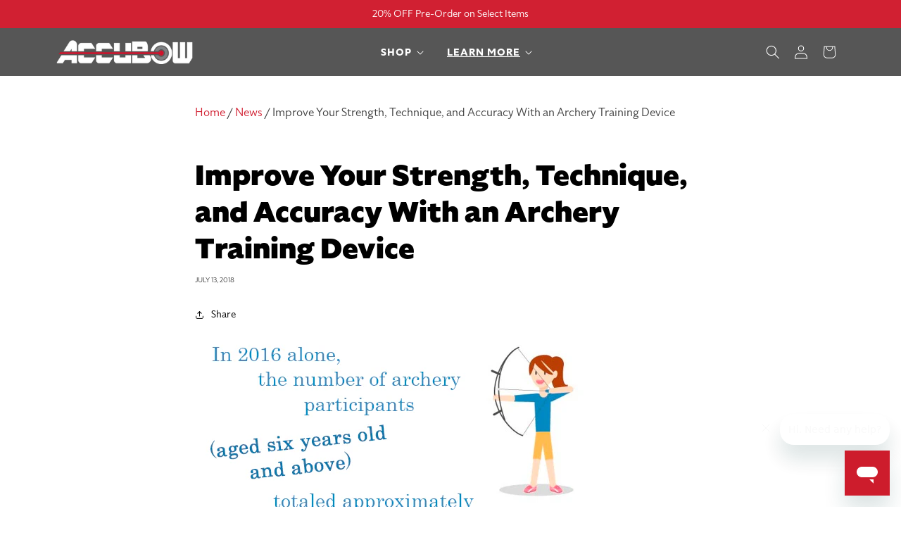

--- FILE ---
content_type: text/css
request_url: https://accubow.com/cdn/shop/t/37/assets/base.css?v=11193840727034850961753196966
body_size: 8263
content:
@font-face{font-family:GinW00-Regular;src:url(gin.eot);src:url(gin.eot?#iefix) format("embedded-opentype"),url(gin.woff2) format("woff2"),url(gin.woff) format("woff"),url(gin.ttf) format("truetype"),url(gin.svg#GinW00-Regular) format("svg")}@font-face{font-family:Myriad Pro Regular;font-style:normal;font-weight:400;src:local("Myriad Pro Regular"),url(MYRIADPRO-REGULAR.woff) format("woff")}@font-face{font-family:Myriad Pro Condensed;font-style:normal;font-weight:400;src:local("Myriad Pro Condensed"),url(MYRIADPRO-COND.woff) format("woff")}@font-face{font-family:Myriad Pro Semibold;font-style:normal;font-weight:400;src:local("Myriad Pro Semibold"),url(MYRIADPRO-SEMIBOLD.woff) format("woff")}@font-face{font-family:Myriad Pro Bold Condensed;font-style:normal;font-weight:400;src:local("Myriad Pro Bold Condensed"),url(MYRIADPRO-BOLDCOND.woff) format("woff")}body{overflow-x:hidden}div.shopify-policy__container{max-width:var(--page-width)}.shopify-policy__container .header{border-bottom:1px solid #d2d2d2;margin:0 0 10px;display:inline-block;width:100%}.shopify-policy__container .header h3{float:left;margin:0;font-size:120%;line-height:1.8em}.shopify-policy__container .header span{float:right;font-weight:700;line-height:1.8em}.product-desc{max-height:350px;overflow:hidden}small#savings{color:#d12032}div#logos-wrap{display:none}a{color:var(--gradient-base-accent-2);text-decoration:none}img{max-width:100%;border-radius:4px;overflow:hidden;height:auto;width:auto}:root,.color-background-1{--color-foreground: var(--color-base-text);--color-background: var(--color-base-background-1);--gradient-background: var(--gradient-base-background-1)}.color-background-2{--color-background: var(--color-base-background-2);--gradient-background: var(--gradient-base-background-2)}.color-inverse{--color-foreground: var(--color-base-background-1);--color-background: var(--color-base-text);--gradient-background: rgb(var(--color-base-text))}.color-accent-1{--color-foreground: var(--color-base-solid-button-labels);--color-background: var(--color-base-accent-1);--gradient-background: var(--gradient-base-accent-1)}.color-accent-2{--color-foreground: var(--color-base-solid-button-labels);--color-background: var(--color-base-accent-2);--gradient-background: var(--gradient-base-accent-2)}.color-foreground-outline-button{--color-foreground: var(--color-base-outline-button-labels)}.color-foreground-accent-1{--color-foreground: var(--color-base-accent-1)}.color-foreground-accent-2{--color-foreground: var(--color-base-accent-2)}:root,.color-background-1{--color-link: var(--color-base-outline-button-labels);--alpha-link: .85}.color-background-2,.color-inverse,.color-accent-1,.color-accent-2{--color-link: var(--color-foreground);--alpha-link: .7}:root,.color-background-1{--color-button: var(--color-base-accent-1);--color-button-text: var(--color-base-solid-button-labels);--alpha-button-background: 1;--alpha-button-border: 1}.color-background-2,.color-inverse,.color-accent-1,.color-accent-2{--color-button: var(--color-foreground);--color-button-text: var(--color-background)}.button--secondary{--color-button: var(--color-base-outline-button-labels);--color-button-text: var(--color-base-outline-button-labels);--alpha-button-background: 0}.color-background-2 .button--secondary,.color-inverse .button--secondary,.color-accent-1 .button--secondary,.color-accent-2 .button--secondary{--color-button: var(--color-foreground);--color-button-text: var(--color-foreground)}.button--tertiary{--color-button: var(--color-base-outline-button-labels);--color-button-text: var(--color-base-outline-button-labels);--alpha-button-background: 0;--alpha-button-border: .2}.color-background-2 .button--tertiary,.color-inverse .button--tertiary,.color-accent-1 .button--tertiary,.color-accent-2 .button--tertiary{--color-button: var(--color-foreground);--color-button-text: var(--color-foreground)}:root,.color-background-1{--color-badge-background: var(--color-background);--color-badge-border: var(--color-foreground);--alpha-badge-border: .1}.color-background-2,.color-inverse,.color-accent-1,.color-accent-2{--color-badge-background: var(--color-background);--color-badge-border: var(--color-background);--alpha-badge-border: 1}:root,.color-background-1,.color-background-2{--color-card-hover: var(--color-base-text)}.color-inverse{--color-card-hover: var(--color-base-background-1)}.color-accent-1,.color-accent-2{--color-card-hover: var(--color-base-solid-button-labels)}:root,.color-icon-text{--color-icon: rgb(var(--color-base-text))}.color-icon-accent-1{--color-icon: rgb(var(--color-base-accent-1))}.color-icon-accent-2{--color-icon: rgb(var(--color-base-accent-2))}.color-icon-outline-button{--color-icon: rgb(var(--color-base-outline-button-labels))}.no-js:not(html){display:none!important}html.no-js .no-js:not(html){display:block!important}.no-js-inline{display:none!important}html.no-js .no-js-inline{display:inline-block!important}html.no-js .no-js-hidden{display:none!important}.page-width{max-width:var(--page-width);margin:0 auto;padding:0 1.5rem}.page-width-desktop{padding:0;margin:0 auto}@media screen and (min-width: 750px){.page-width{padding:0 1rem}.page-width--narrow{padding:0 9rem}.page-width-desktop{padding:0}.page-width-tablet{padding:0 5rem}}@media screen and (min-width: 990px){.page-width--narrow{max-width:72.6rem;padding:0}.page-width-desktop{max-width:var(--page-width);padding:0 5rem}}#taccoimage{position:absolute;text-align:center;left:39vw;bottom:13.5vw;width:20.5vw;height:4.1vw;background:#fff;z-index:1}@media (max-width:767px){#taccoimage{position:absolute;text-align:center;left:30vw;bottom:93.5vw;width:40.5vw;height:10.1vw;background:#fff;z-index:1}}.element-margin{margin-top:3rem}.spaced-section{margin-top:15px}.index .spaced-section:last-child{margin-bottom:0rem}.spaced-section:last-child{margin-bottom:15px}@media screen and (min-width: 750px){.element-margin,.spaced-section{margin-top:calc(3rem + var(--page-width-margin));margin-top:50px}}.spaced-section--full-width:first-child{margin-top:0}.spaced-section--full-width:last-child{margin-bottom:0}body,.color-background-1,.color-background-2,.color-inverse,.color-accent-1,.color-accent-2{color:rgba(var(--color-foreground),.75);background-color:rgb(var(--color-background))}.background-secondary{background-color:rgba(var(--color-foreground),.04);padding:4rem 0 5rem}@media screen and (min-width: 750px){.background-secondary{padding:calc(6rem + var(--page-width-margin)) 0 calc(5rem + var(--page-width-margin))}}.grid-auto-flow{display:grid;grid-auto-flow:column}.page-margin,.shopify-challenge__container{margin:7rem auto}.rte-width{max-width:82rem;margin:0 auto 2rem}.list-unstyled{margin:0;padding:0;list-style:none}.visually-hidden{position:absolute!important;overflow:hidden;width:1px;height:1px;margin:-1px;padding:0;border:0;clip:rect(0 0 0 0);word-wrap:normal!important}.visually-hidden--inline{margin:0;height:1em}.overflow-hidden{overflow:hidden}.skip-to-content-link:focus{z-index:9999;position:inherit;overflow:auto;width:auto;height:auto;clip:auto}.full-width-link{position:absolute;top:0;right:0;bottom:0;left:0;z-index:2}::selection{background-color:rgba(var(--color-foreground),.2)}.text-body{font-size:1.5rem;letter-spacing:.06rem;line-height:calc(1 + .8 / var(--font-body-scale));font-family:var(--font-body-family);font-style:var(--font-body-style);font-weight:var(--font-body-weight)}h1,h2,h3,h4,h5,.h0,.h1,.h2,.h3,.h4,.h5{font-family:var(--font-heading-family);font-style:var(--font-heading-style);font-weight:var(--font-heading-weight);letter-spacing:calc(var(--font-heading-scale) * .06rem);letter-spacing:0;color:rgb(var(--color-foreground));line-height:calc(1 + .3/max(1,var(--font-heading-scale)))}.h0{font-size:calc(var(--font-heading-scale) * 4rem)}@media only screen and (min-width: 750px){.h0{font-size:calc(var(--font-heading-scale) * 5.2rem)}}h1,.h1{font-size:calc(var(--font-heading-scale) * 3rem)}@media only screen and (min-width: 750px){h1,.h1{font-size:calc(var(--font-heading-scale) * 4rem)}}h2,.h2{font-size:calc(var(--font-heading-scale) * 2rem)}@media only screen and (min-width: 750px){h2,.h2{font-size:calc(var(--font-heading-scale) * 2.4rem)}}h3,.h3{font-size:calc(var(--font-heading-scale) * 1.7rem)}@media only screen and (min-width: 750px){h3,.h3{font-size:calc(var(--font-heading-scale) * 1.8rem)}}h4,.h4{font-family:var(--font-heading-family);font-style:var(--font-heading-style);font-size:calc(var(--font-heading-scale) * 1.5rem)}h5,.h5{font-size:calc(var(--font-heading-scale) * 1.2rem)}@media only screen and (min-width: 750px){h5,.h5{font-size:calc(var(--font-heading-scale) * 1.3rem)}}h6,.h6{color:rgba(var(--color-foreground),.75);margin-block-start:1.67em;margin-block-end:1.67em}blockquote{font-style:italic;color:rgba(var(--color-foreground),.75);border-left:.2rem solid rgba(var(--color-foreground),.2);padding-left:1rem}@media screen and (min-width: 750px){blockquote{padding-left:1.5rem}}.caption{font-size:1rem;letter-spacing:0rem;line-height:calc(1 + .7 / var(--font-body-scale))}@media screen and (min-width: 750px){.caption{font-size:1.2rem}}.caption-with-letter-spacing{font-size:1rem;letter-spacing:0rem;line-height:calc(1 + .2 / var(--font-body-scale));text-transform:uppercase}.caption-large,.customer .field input,.customer select,.field__input,.form__label,.select__select{font-size:1.3rem;line-height:calc(1 + .5 / var(--font-body-scale));letter-spacing:0rem}.color-foreground{color:rgb(var(--color-foreground))}table:not([class]){table-layout:fixed;border-collapse:collapse;font-size:1.4rem;border-style:hidden;box-shadow:0 0 0 .1rem rgba(var(--color-foreground),.2)}table:not([class]) td,table:not([class]) th{padding:1em;border:.1rem solid rgba(var(--color-foreground),.2)}.hidden{display:none!important}@media screen and (max-width: 749px){.small-hide{display:none!important}}@media screen and (min-width: 750px) and (max-width: 989px){.medium-hide{display:none!important}}@media screen and (min-width: 990px){.large-up-hide{display:none!important}}.center{text-align:center}.right{text-align:right}.uppercase{text-transform:uppercase}.light{opacity:.7}a:empty,ul:empty,dl:empty,div:empty,section:empty,article:empty,p:empty,h1:empty,h2:empty,h3:empty,h4:empty,h5:empty,h6:empty{display:none}.link,.customer a{cursor:pointer;display:inline-block;border:none;box-shadow:none;text-decoration:underline;text-underline-offset:.3rem;color:rgb(var(--color-link));background-color:transparent;font-size:1.4rem;font-family:inherit}.link--text{color:rgb(var(--color-foreground))}.link--text:hover{color:rgba(var(--color-foreground),.75)}.link-with-icon{display:inline-flex;font-size:1.4rem;font-weight:600;letter-spacing:.1rem;text-decoration:none;margin-bottom:4.5rem;white-space:nowrap}.link-with-icon .icon{width:1.5rem;margin-left:1rem}.link[role=link]:not([href]){cursor:not-allowed}.circle-divider:after{content:"\2022";margin:0 1.3rem 0 1.5rem}.circle-divider:last-of-type:after{display:none}hr{border:none;height:.1rem;background-color:rgba(var(--color-foreground),.2);display:block;margin:5rem 0}@media screen and (min-width: 750px){hr{margin:7rem 0}}.full-unstyled-link{text-decoration:none;color:currentColor;display:block}.placeholder{background-color:rgba(var(--color-foreground),.04);color:rgba(var(--color-foreground),.55);fill:rgba(var(--color-foreground),.55)}details>*{box-sizing:border-box}.break{word-break:break-word}.visibility-hidden{visibility:hidden}@media (prefers-reduced-motion){.motion-reduce{transition:none!important}}:root{--duration-short: .1s;--duration-default: .2s;--duration-long: .5s}.underlined-link,.customer a{color:rgba(var(--color-link),var(--alpha-link));text-underline-offset:.3rem;text-decoration-thickness:.1rem;transition:text-decoration-thickness ease .1s}.underlined-link:hover,.customer a:hover{color:rgb(var(--color-link));text-decoration-thickness:.2rem}.icon-arrow{width:1.5rem}h3 .icon-arrow,.h3 .icon-arrow{width:calc(var(--font-heading-scale) * 1.5rem)}.animate-arrow .icon-arrow path{transform:translate(-.25rem);transition:transform var(--duration-short) ease}.animate-arrow:hover .icon-arrow path{transform:translate(-.05rem)}summary{cursor:pointer;list-style:none;position:relative}summary .icon-caret{position:absolute;height:.6rem;right:1.5rem;top:calc(50% - .2rem)}summary::-webkit-details-marker{display:none}.disclosure-has-popup{position:relative}.disclosure-has-popup[open]>summary:before{position:fixed;top:0;right:0;bottom:0;left:0;z-index:2;display:block;cursor:default;content:" ";background:transparent}.disclosure-has-popup>summary:before{display:none}.disclosure-has-popup[open]>summary+*{z-index:100}@media screen and (min-width: 750px){.disclosure-has-popup[open]>summary+*{z-index:4}.facets .disclosure-has-popup[open]>summary+*{z-index:2}}*:focus{outline:0;box-shadow:none}.focused,.no-js *:focus{outline:.2rem solid rgba(var(--color-foreground),.5);outline-offset:.3rem;box-shadow:0 0 0 .3rem rgb(var(--color-background)),0 0 .5rem .4rem rgba(var(--color-foreground),.3)}.no-js *:focus:not(:focus-visible){outline:0;box-shadow:none}.focus-inset:focus-visible{outline:.2rem solid rgba(var(--color-foreground),.5);outline-offset:-.2rem;box-shadow:0 0 .2rem rgba(var(--color-foreground),.3)}.focused.focus-inset,.no-js .focus-inset:focus{outline:.2rem solid rgba(var(--color-foreground),.5);outline-offset:-.2rem;box-shadow:0 0 .2rem rgba(var(--color-foreground),.3)}.no-js .focus-inset:focus:not(:focus-visible){outline:0;box-shadow:none}.focus-none{box-shadow:none!important;outline:0!important}.focus-offset:focus-visible{outline:.2rem solid rgba(var(--color-foreground),.5);outline-offset:1rem;box-shadow:0 0 0 1rem rgb(var(--color-background)),0 0 .2rem 1.2rem rgba(var(--color-foreground),.3)}.focus-offset.focused,.no-js .focus-offset:focus{outline:.2rem solid rgba(var(--color-foreground),.5);outline-offset:1rem;box-shadow:0 0 0 1rem rgb(var(--color-background)),0 0 .2rem 1.2rem rgba(var(--color-foreground),.3)}.no-js .focus-offset:focus:not(:focus-visible){outline:0;box-shadow:none}.title,.title-wrapper-with-link{margin:3rem 0 2rem}.title-wrapper-with-link .title{margin:0;text-align:center;width:100%}.title .link{font-size:inherit}.title-wrapper{margin-bottom:3rem}.title-wrapper-with-link{display:flex;justify-content:space-between;align-items:flex-end;gap:1rem;margin:4rem 0 3rem;flex-wrap:wrap}.title--primary{margin:4rem 0}.title-wrapper--self-padded-tablet-down,.title-wrapper--self-padded-mobile{padding-left:1.5rem;padding-right:1.5rem}@media screen and (min-width: 750px){.title-wrapper--self-padded-mobile{padding-left:0;padding-right:0}}@media screen and (min-width: 990px){.title,.title-wrapper-with-link,.title--primary{margin:0rem 0 1rem}.title-wrapper-with-link{align-items:center}.title-wrapper-with-link .title{margin-bottom:0}.title-wrapper--self-padded-tablet-down{padding-left:0;padding-right:0}}.title-wrapper-with-link .link-with-icon{margin:0;flex-shrink:0;display:flex;align-items:center}.title-wrapper-with-link .link-with-icon svg{width:1.5rem}.title-wrapper-with-link a{color:rgb(var(--color-link));margin-top:0;flex-shrink:0}@media screen and (min-width: 990px){.title-wrapper-with-link.title-wrapper-with-link--no-heading{display:none}}.subtitle{font-size:1.8rem;line-height:calc(1 + .8 / var(--font-body-scale));letter-spacing:0rem;color:rgba(var(--color-foreground),.7)}.related-products-block .product-recomm-slider.grid{flex-wrap:nowrap!important;justify-content:flex-start!important}.related-products-block .product-recomm-slider .grid__item{max-width:100%!important;width:100%!important}.related-products-block .card__media-full-wrapper{width:75%;margin:0 auto}.product-recommendations .card-wrapper{border:none;text-align:center;background:transparent}.related-products-block .card__media-full-wrapper img{max-height:370px}.grid{display:flex;flex-wrap:wrap;margin-bottom:2rem;margin-left:-.5rem;padding:0;list-style:none}@media screen and (min-width: 750px){.grid{margin-left:-1rem}}.grid__item{padding-left:.5rem;padding-bottom:.5rem;width:calc(25% - .375rem);max-width:50%;flex-grow:1;flex-shrink:0}@media screen and (min-width: 750px){.grid__item{padding-left:1rem;padding-bottom:1rem;width:calc(25% - .75rem);max-width:50%}}.grid--gapless .grid__item{padding-left:0;padding-bottom:0}@media screen and (max-width: 749px){.grid__item.slider__slide--full-width{width:100%;max-width:none}}@media screen and (min-width: 750px) and (max-width: 989px){.grid--one-third-max.grid--3-col-tablet .grid__item{max-width:33.33%}}@media screen and (min-width: 990px){.grid--quarter-max.grid--4-col-desktop .grid__item{max-width:25%}}.grid--1-col>.grid__item{max-width:100%;width:100%}.grid--3-col .grid__item{width:calc(33.33% - .5rem * 2 / 3)}@media screen and (min-width: 750px){.grid--3-col .grid__item{width:calc(33.33% - 1rem * 2 / 3)}}.grid--2-col .grid__item{width:calc(50% - .25rem)}@media screen and (min-width: 750px){.grid--2-col .grid__item{width:calc(50% - .5rem)}.grid--4-col-tablet .grid__item{width:calc(25% - .75rem)}.grid--5-col-tablet .grid__item{width:calc(20% - 2rem)}.grid--3-col-tablet .grid__item{width:calc(33.33% - 1rem * 2 / 3)}.grid--2-col-tablet .grid__item{width:calc(50% - .5rem)}}@media screen and (min-width: 990px){.grid--4-col-desktop .grid__item{width:calc(25% - .75rem)}.grid--3-col-desktop .grid__item{width:calc(33.33% - 1rem * 2 / 3)}.grid--2-col-desktop .grid__item{width:calc(50% - .5rem)}}.grid__item--vertical-align{align-self:center}.grid__item--full-width{flex:0 0 100%;max-width:100%}@media screen and (max-width: 749px){.grid--peek.slider--mobile{margin:0;width:100%}.grid--peek.slider--mobile .grid__item{box-sizing:content-box;margin:0}.grid--peek .grid__item{width:calc(50% - 1.875rem)}.grid--peek .grid__item:first-of-type{padding-left:1.5rem}.grid--peek .grid__item:last-of-type{padding-right:1.5rem}}@media screen and (min-width: 750px) and (max-width: 989px){.slider--tablet.grid--peek .grid__item{width:calc(25% - 3rem)}.slider--tablet.grid--peek.grid--3-col-tablet .grid__item,.slider--tablet.grid--peek.grid--2-col-tablet .grid__item{width:calc(50% - 2rem)}.slider--tablet.grid--peek .grid__item:first-of-type{padding-left:1.5rem}.slider--tablet.grid--peek .grid__item:last-of-type{padding-right:1.5rem}}@media screen and (max-width: 989px){.collection .slider-buttons .slider-button{right:5px}.collection .slider-buttons .slider-button.slider-button--prev{left:-5px;right:auto}.collection .slider-desktop-gutter .slider.slider--tablet{margin-left:-15px;scroll-padding-left:0;flex-direction:row;justify-content:flex-start;align-items:flex-start}.collection .product-grid.slider--tablet.grid--peek.grid--3-col-tablet .grid__item{width:calc(50% - 15px);max-width:calc(50% - 15px)}.collection.page-width-desktop{padding:0 1rem}.collection slider-component{padding:0 15px}.slider--tablet.grid--peek{margin:0;width:100%}.slider--tablet.grid--peek .grid__item{box-sizing:content-box;margin:0}}.media{display:block;background-color:rgba(var(--color-foreground),.1);position:relative;overflow:hidden}.media--transparent{background-color:transparent}.media>*:not(.zoom):not(.deferred-media__poster-button),.media model-viewer{display:block;max-width:100%;position:absolute;top:0;left:0;height:100%;width:100%}.media>img{object-fit:cover;object-position:center center;transition:opacity .4s cubic-bezier(.25,.46,.45,.94)}.media--square{padding-bottom:100%}.media--portrait{padding-bottom:125%}.media--landscape{padding-bottom:66.6%}.media--cropped{padding-bottom:56%}.media--16-9{padding-bottom:56.25%}.media--circle{padding-bottom:100%;border-radius:50%}.media.media--hover-effect>img+img{opacity:0}@media screen and (min-width: 990px){.media--cropped{padding-bottom:63%}}deferred-media{display:block}.button,.shopify-challenge__button,.customer button{cursor:pointer;display:inline-flex;justify-content:center;align-items:center;box-sizing:border-box;font:inherit;font-size:1.6rem;line-height:28px;padding:6px 12px;text-decoration:none;border:0rem solid transparent;background-color:rgba(var(--color-button),var(--alpha-button-background));box-shadow:0 0 0 .1rem rgba(var(--color-button),var(--alpha-button-border));color:rgb(var(--color-button-text));min-width:170px;min-height:0rem;text-transform:none;transition:box-shadow var(--duration-short) ease;-webkit-appearance:none;appearance:none;font-weight:700;border-radius:4px;letter-spacing:0}.button:focus-visible{box-shadow:0 0 0 .1rem rgba(var(--color-button),var(--alpha-button-border)),0 0 0 .3rem rgb(var(--color-background)),0 0 .5rem .4rem rgba(var(--color-foreground),.3)}.button:focus{box-shadow:0 0 0 .1rem rgba(var(--color-button),var(--alpha-button-border)),0 0 0 .3rem rgb(var(--color-background)),0 0 .5rem .4rem rgba(var(--color-foreground),.3)}.button:focus:not(:focus-visible){box-shadow:0 0 0 .1rem rgba(var(--color-button),var(--alpha-button-border))}.button::selection,.shopify-challenge__button::selection,.customer button::selection{background-color:rgba(var(--color-button-text),.3)}.button,.button-label,.shopify-challenge__button,.customer button{letter-spacing:0rem}.button--tertiary{font-size:1.2rem;padding:1rem 1.5rem;min-width:9rem;min-height:3.5rem}.button--small{padding:1.2rem 2.6rem}.button:not([disabled]):hover,.shopify-challenge__button:hover,.customer button:hover{box-shadow:0 0 0 .2rem rgba(var(--color-button),var(--alpha-button-border))}.button:disabled,.button[aria-disabled=true],.button.disabled,.customer button:disabled,.customer button[aria-disabled=true],.customer button.disabled{cursor:not-allowed;opacity:.5}.button--full-width{display:flex;width:100%}.button.loading{color:transparent;position:relative}@media screen and (forced-colors: active){.button.loading{color:rgb(var(--color-foreground))}}.button.loading>.loading-overlay__spinner{top:50%;left:50%;transform:translate(-50%,-50%);position:absolute;height:100%;display:flex}.share-button{display:block;position:relative}.share-button details{width:fit-content}.share-button__button{font-size:1.4rem;display:flex;min-height:2.4rem;align-items:center;color:rgb(var(--color-link));margin-left:0;padding-left:0}details[open]>.share-button__fallback{animation:animateMenuOpen var(--duration-default) ease}.share-button__button:hover{text-decoration:underline;text-underline-offset:.3rem}.share-button__button,.share-button__fallback button{cursor:pointer;background-color:transparent;border:none}.share-button__button .icon-share{height:1.2rem;margin-right:1rem;width:1.3rem}.share-button__fallback{background:rgb(var(--color-background));display:flex;align-items:center;position:absolute;top:3rem;left:.1rem;z-index:3;width:100%;min-width:max-content;box-shadow:0 0 0 .1rem rgba(var(--color-foreground),.55)}.share-button__fallback button{width:4.4rem;height:4.4rem;padding:0;flex-shrink:0;display:flex;justify-content:center;align-items:center}.share-button__fallback button:hover{color:rgba(var(--color-foreground),.75)}.share-button__fallback button:hover svg{transform:scale(1.07)}.share-button__close:not(.hidden)+.share-button__copy{display:none}.share-button__close,.share-button__copy{background-color:transparent;color:rgb(var(--color-foreground))}.share-button__fallback .field__input{box-shadow:none;text-overflow:ellipsis;white-space:nowrap;overflow:hidden}.share-button__fallback .icon{width:1.5rem;height:1.5rem}.share-button__message:not(:empty){display:flex;align-items:center;width:100%;height:100%;margin-top:0;padding:.8rem 0 .8rem 1.5rem}.share-button__message:not(:empty):not(.hidden)~*{display:none}.field__input,.select__select,.customer .field input,.customer select{-webkit-appearance:none;appearance:none;background-color:transparent;border:.1rem solid transparent;border-radius:0;color:rgb(var(--color-foreground));font-size:1.6rem;width:100%;box-shadow:0 0 0 .1rem rgba(var(--color-foreground),.55);height:4.5rem;box-sizing:border-box;transition:box-shadow var(--duration-short) ease}.select__select{font-family:var(--font-body-family);font-style:var(--font-body-style);font-weight:var(--font-body-weight);font-size:1.2rem;color:rgba(var(--color-foreground),.75)}.field__input:hover,.select__select:hover,.customer .field input:hover,.customer select:hover,.localization-form__select:hover{box-shadow:0 0 0 .2rem rgba(var(--color-foreground),.55)}.field__input:focus,.select__select:focus,.customer .field input:focus,.customer select:focus,.localization-form__select:focus{box-shadow:0 0 0 .2rem rgba(var(--color-foreground),.75);outline:transparent}.text-area,.select{display:inline-block;position:relative;width:100%}.select .icon-caret,.customer select+svg{height:.6rem;pointer-events:none;position:absolute;top:calc(50% - .2rem);right:1.5rem}.select__select,.customer select{cursor:pointer;line-height:calc(1 + .6 / var(--font-body-scale));padding:0 4rem 0 1.5rem}.field{position:relative;width:100%;display:flex}.customer .field{display:block}.field--with-error{flex-wrap:wrap}.field__input,.customer .field input{flex-grow:1;text-align:left;padding:1.5rem}.field__label,.customer .field label{font-size:1.6rem;left:1.5rem;top:1rem;margin-bottom:0;pointer-events:none;position:absolute;transition:top var(--duration-short) ease,font-size var(--duration-short) ease;color:rgba(var(--color-foreground),.75);letter-spacing:.1rem;line-height:1.5}.field__input:focus~.field__label,.field__input:not(:placeholder-shown)~.field__label,.field__input:-webkit-autofill~.field__label,.customer .field input:focus~label,.customer .field input:not(:placeholder-shown)~label,.customer .field input:-webkit-autofill~label{font-size:1rem;top:.3em;letter-spacing:.04rem}.field__input:focus,.field__input:not(:placeholder-shown),.field__input:-webkit-autofill,.customer .field input:focus,.customer .field input:not(:placeholder-shown),.customer .field input:-webkit-autofill{padding:2.2rem 1.5rem .8rem}.field__input::-webkit-search-cancel-button,.customer .field input::-webkit-search-cancel-button{display:none}.field__input::placeholder,.customer .field input::placeholder{opacity:0}.field__button{align-items:center;background-color:transparent;border:0;color:currentColor;cursor:pointer;display:flex;height:4.4rem;justify-content:center;overflow:hidden;padding:0;position:absolute;right:0;top:0;width:4.4rem}.field__button>svg{height:2.5rem;width:2.5rem}.field__input:-webkit-autofill~.field__button,.field__input:-webkit-autofill~.field__label,.customer .field input:-webkit-autofill~label{color:#000}.text-area{font-family:var(--font-body-family);font-style:var(--font-body-style);font-weight:var(--font-body-weight);padding:1.2rem;min-height:10rem;resize:none}.text-area--resize-vertical{resize:vertical}input[type=checkbox]{display:inline-block;width:auto;margin-right:.5rem}.form__label{display:block;margin-bottom:.6rem}.form__message{align-items:center;display:flex;font-size:1.4rem;line-height:1;margin-top:1rem}.form__message--large{font-size:1.6rem}.customer .field .form__message{font-size:1.4rem;text-align:left}.form__message .icon,.customer .form__message svg{flex-shrink:0;height:1.3rem;margin-right:.5rem;width:1.3rem}.form__message--large .icon,.customer .form__message svg{height:1.5rem;width:1.5rem;margin-right:1rem}.customer .field .form__message svg{align-self:start}.form-status{margin:0;font-size:1.6rem}.form-status-list{padding:0;margin:2rem 0 4rem}.form-status-list li{list-style-position:inside}.form-status-list .link:first-letter{text-transform:capitalize}.quantity{border:.1rem solid rgba(var(--color-base-text),.08);position:relative;height:4.5rem;width:calc(14rem / var(--font-body-scale));display:flex}.quantity__input{color:currentColor;font-size:1.4rem;font-weight:500;opacity:.85;text-align:center;background-color:transparent;border:0;padding:0 .5rem;width:100%;flex-grow:1;-webkit-appearance:none;appearance:none}.quantity__button{width:calc(4.5rem / var(--font-body-scale));flex-shrink:0;font-size:1.8rem;border:0;background-color:transparent;cursor:pointer;display:flex;align-items:center;justify-content:center;color:rgb(var(--color-foreground));padding:0}.quantity__button svg{width:1rem;pointer-events:none}.quantity__input:-webkit-autofill,.quantity__input:-webkit-autofill:hover,.quantity__input:-webkit-autofill:active{box-shadow:0 0 0 10rem rgb(var(--color-background)) inset!important;-webkit-box-shadow:0 0 0 10rem rgb(var(--color-background)) inset!important}.quantity__input::-webkit-outer-spin-button,.quantity__input::-webkit-inner-spin-button{-webkit-appearance:none;margin:0}.quantity__input[type=number]{-moz-appearance:textfield}.modal__toggle{list-style-type:none}.no-js details[open] .modal__toggle{position:absolute;z-index:5}.modal__toggle-close{display:none}.no-js details[open] svg.modal__toggle-close{display:flex;z-index:1;height:1.7rem;width:1.7rem}.modal__toggle-open{display:flex}.no-js details[open] .modal__toggle-open{display:none}.no-js .modal__close-button.link{display:none}.modal__close-button.link{display:flex;justify-content:center;align-items:center;padding:0rem;height:4.4rem;width:4.4rem;background-color:transparent}.modal__close-button .icon{width:1.7rem;height:1.7rem}.modal__content{position:absolute;top:0;left:0;right:0;bottom:0;background:rgb(var(--color-background));z-index:4;display:flex;justify-content:center;align-items:center}.media-modal{cursor:zoom-out}.media-modal .deferred-media{cursor:initial}.cart-count-bubble:empty{display:none}.cart-count-bubble{position:absolute;background-color:rgb(var(--color-button));color:rgb(var(--color-button-text));height:1.7rem;width:1.7rem;border-radius:100%;display:flex;justify-content:center;align-items:center;font-size:.9rem;bottom:.8rem;left:2.2rem;line-height:calc(1 + .1 / var(--font-body-scale))}#shopify-section-announcement-bar{z-index:4}.shopify-section-header-sticky,#shopify-section-header{position:sticky;top:40px}.announcement-bar{border-bottom:0rem solid rgba(var(--color-foreground),.08);color:rgb(var(--color-foreground));overflow:hidden;display:flex;height:40px;align-items:center;white-space:nowrap;justify-content:center}a.announcement-bar__link{text-decoration:none}.announcement-bar__link{display:inline-block;color:#001233;text-decoration:none;padding:0 10rem;color:rgb(var(--color-foreground))}.announcement-bar__link:hover{color:rgb(var(--color-foreground));color:#001233;background-color:rgba(var(--color-card-hover),0)}.announcement-bar__link .icon-arrow{display:inline-block;pointer-events:none;margin-left:.8rem;vertical-align:middle;margin-bottom:.2rem}.announcement-bar__message{text-align:center;padding:.25rem 0rem .1rem;margin:0;padding:8px 0;letter-spacing:0;color:rgb(var(--color-foreground));font-size:1.4rem;white-space:nowrap;text-transform:none;font-weight:400}.announcement-bar__message svg{width:14px;fill:rgb(var(--color-foreground));display:inline-block;height:14px;vertical-align:middle;margin-right:2px;margin-bottom:1px}#shopify-section-header{z-index:100}#shopify-section-announcement-bar{z-index:100;position:sticky;top:0}#shopify-section-header.animate{transition:transform .15s ease-out}.header-wrapper{display:block;position:relative;background-color:rgb(var(--color-background))}.header-wrapper--border-bottom{border-bottom:.1rem solid rgba(var(--color-foreground),.08)}.header{display:grid;grid-template-areas:"left-icon heading icons";grid-template-columns:1fr 2fr 1fr;align-items:center;padding-top:1rem;padding-bottom:1rem}.header__submenu.list-menu.list-menu--disclosure{display:none}@media screen and (min-width: 990px){.header{padding-top:0rem;padding-bottom:0rem}.header--has-menu:not(.header--middle-left){padding-bottom:0}.header--top-left,.header--middle-left:not(.header--has-menu){grid-template-areas:"heading icons" "navigation navigation";grid-template-columns:1fr auto}.header--middle-left{grid-template-areas:"heading navigation icons";grid-template-columns:auto auto 1fr;grid-template-columns:.5fr 1fr .5fr;column-gap:2rem;max-width:100%;padding-left:8rem;padding-right:8rem}.header--top-center{grid-template-areas:"left-icon heading icons" "navigation navigation navigation"}.header:not(.header--middle-left) .header__inline-menu{margin-top:1.05rem}}.header *[tabindex="-1"]:focus{outline:none}.header__heading{margin:0;line-height:0;padding:1.2rem 0;padding:.2rem 0}.header>.header__heading-link{line-height:0}.header__heading,.header__heading-link{grid-area:heading;justify-self:center}.header__heading-link{display:inline-block;padding:.75rem;text-decoration:none;word-break:break-word}.header__heading-link:hover .h2{color:rgb(var(--color-foreground))}.header__heading-link .h2{line-height:1;color:rgba(var(--color-foreground),.75)}.header__heading-logo{height:auto;width:100%}@media screen and (max-width: 989px){.announcement-bar__link{padding:0 5rem}.announcement-bar__link{padding:1px 1px 0;line-height:calc(1 + .1/max(1,var(--font-heading-scale)))}.header__heading,.header__heading-link{text-align:center}}@media screen and (min-width: 990px){.header__heading-logo{width:75%}.header__heading-link{margin-left:-.75rem}.header__heading,.header__heading-link{justify-self:flex-start}.header--top-center .header__heading-link,.header--top-center .header__heading{justify-self:center;text-align:center}}.header__icons{display:flex;grid-area:icons;justify-self:end}.header__icon:not(.header__icon--summary),.header__icon span{display:flex;align-items:center;justify-content:center}.header__icon{color:rgb(var(--color-foreground))}.header__icon span{height:100%}.header__icon:after{content:none}.header__icon:hover .icon,.modal__close-button:hover .icon{transform:scale(1.07)}.header__icon .icon{height:2rem;width:2rem;fill:none;vertical-align:middle}.header__icon,.header__icon--cart .icon{height:4rem;width:4rem}.header__icon--cart{position:relative;margin-right:-1.2rem}@media screen and (max-width: 989px){menu-drawer~.header__icons .header__icon--account{display:none}}menu-drawer+.header__search{display:none}.header>.header__search{grid-area:left-icon;justify-self:start}.header:not(.header--has-menu) *>.header__search{display:none}.header__search{display:inline-flex;line-height:0}.header--top-center>.header__search{display:none}.header--top-center *>.header__search{display:inline-flex}@media screen and (min-width: 990px){.header:not(.header--top-center) *>.header__search,.header--top-center>.header__search{display:inline-flex}.header:not(.header--top-center)>.header__search,.header--top-center *>.header__search{display:none}}.no-js .predictive-search{display:none}details[open]>.search-modal{opacity:1;animation:animateMenuOpen var(--duration-default) ease}details[open] .modal-overlay{display:block}details[open] .modal-overlay:after{position:absolute;content:"";background-color:rgb(var(--color-foreground),.5);top:100%;left:0;right:0;height:100vh}.no-js details[open]>.header__icon--search{top:1rem;right:.5rem}.search-modal{opacity:0;border-bottom:.1rem solid rgba(var(--color-foreground),.08);height:100%}.search-modal__content{display:flex;align-items:center;justify-content:center;width:100%;height:100%;padding:0 5rem 0 1rem;line-height:calc(1 + .8 / var(--font-body-scale))}.search-modal__form{width:100%}.search-modal__close-button{position:absolute;right:.3rem}@media screen and (min-width: 750px){.search-modal__close-button{right:1rem}.search-modal__content{padding:0 6rem}}@media screen and (min-width: 990px){.search-modal__form{max-width:47.8rem}.search-modal__close-button{position:initial;margin-left:.5rem}}.header__icon--menu .icon{display:block;position:absolute;opacity:1;transform:scale(1);transition:transform .15s ease,opacity .15s ease}details:not([open])>.header__icon--menu .icon-close,details[open]>.header__icon--menu .icon-hamburger{visibility:hidden;opacity:0;transform:scale(.8)}.js details[open]:not(.menu-opening)>.header__icon--menu .icon-close{visibility:hidden}.js details[open]:not(.menu-opening)>.header__icon--menu .icon-hamburger{visibility:visible;opacity:1;transform:scale(1.07)}.header__inline-menu details[open]>.header__submenu{opacity:1;transform:translateY(0);animation:animateMenuOpen var(--duration-default) ease;z-index:1}.header__inline-menu{margin-left:-1.2rem;grid-area:navigation;display:none}.header--top-center .header__inline-menu,.header--top-center .header__heading-link{margin-left:0}@media screen and (min-width: 990px){.header__inline-menu{display:block;text-align:center}.header--top-center .header__inline-menu{justify-self:center}.header--top-center .header__inline-menu>.list-menu--inline{justify-content:center}.header--middle-left .header__inline-menu{margin-left:0}}.header__menu{padding:0 1rem}.header__menu-item{padding:1.2rem;text-decoration:none;color:rgba(var(--color-foreground),1)}.header__menu-item:hover{color:rgb(var(--color-foreground))}.header__menu-item span{transition:text-decoration var(--duration-short) ease;font-size:1.8rem;font-size:14px;font-size:1.4rem;font-weight:700;line-height:19px;line-height:2.5rem;letter-spacing:1px;text-transform:uppercase}.header__menu-item:hover span{text-decoration:underline;text-underline-offset:.3rem}.header__active-menu-item{transition:text-decoration-thickness var(--duration-short) ease;color:rgb(var(--color-foreground));text-decoration:underline;text-underline-offset:.3rem}.header__menu-item:hover .header__active-menu-item{text-decoration-thickness:.2rem}.header__submenu{transition:opacity var(--duration-default) ease,transform var(--duration-default) ease}.header__submenu.list-menu{padding:2rem 0}.header__submenu .header__submenu{padding:0rem 0;margin:0rem 0}.header__submenu .header__menu-item:after{right:2rem}.header__submenu .header__menu-item{padding:.95rem 1.5rem .95rem 2rem}.header__menu-item .icon-caret{right:.8rem}.header__submenu .icon-caret{right:2rem}details-disclosure>details{position:relative}@keyframes animateMenuOpen{0%{opacity:0;transform:translateY(-1.5rem)}to{opacity:1;transform:translateY(0)}}.overflow-hidden-mobile,.overflow-hidden-tablet{overflow:hidden}@media screen and (min-width: 750px){.overflow-hidden-mobile{overflow:auto}}@media screen and (min-width: 990px){.overflow-hidden-tablet{overflow:auto}}.badge{border:1px solid transparent;border-radius:4rem;display:inline-block;font-size:1.2rem;letter-spacing:.1rem;line-height:1;padding:.6rem 1.3rem;text-align:center;background-color:rgb(var(--color-badge-background));border-color:rgba(var(--color-badge-border),var(--alpha-badge-border));color:rgb(var(--color-foreground));word-break:break-word}.gradient{background:var(--color-background);background:var(--gradient-background);background-attachment:fixed}@media screen and (forced-colors: active){.icon{color:CanvasText;fill:CanvasText!important}.icon-close-small path{stroke:CanvasText}}.header-wrapper{border-top:0px solid var(--gradient-base-accent-2)}.header__menu-btn.header__menu-item:hover,.header__menu-btn.header__menu-item:hover span{text-decoration:none}.header__menu-item:hover,.header__menu-item:hover span{text-decoration:underline}ul.list-menu--inline>li:after{content:none}.header__icons{padding-right:1.4rem}.video-wrapper{position:relative;padding-bottom:56.5%}.video-wrapper iframe,.video-wrapper video{max-width:100%;border:none;outline:none;position:absolute;left:0;top:0;width:100%;height:100%}.card--product .media{padding-bottom:0!important}.card--product .media img{position:relative!important;width:auto!important;height:300px!important;object-fit:contain;margin:0 auto}.card-wrapper{background-color:#fff}.card-wrapper>.card.card--product{box-shadow:0 2px 3px #00010175;width:100%;padding:25px 0 30px;margin:0}.card-wrapper .card-information{filter:drop-shadow(0px 2px 3px rgba(0,1,1,.46));background-color:#fff;padding:10px 15px}.product-grid .grid__item{max-width:315px}.product-grid{justify-content:space-between}div.card__badge{left:0;top:0;bottom:auto}div.card__badge>*{margin-right:0;margin-top:0;border-radius:0;background-color:var(--gradient-base-accent-2);border-color:var(--gradient-base-accent-2);font-size:17px;padding:.5rem 1.1rem .3rem;color:#fff;font-weight:900;letter-spacing:0}div.card__badge>.teen{background-color:rgb(var(--color-base-outline-button-labels));border-color:rgb(var(--color-base-outline-button-labels))}.card-information__text{line-height:2.4rem;letter-spacing:0;margin:0;font-size:1.6rem;font-weight:500}.card-information__wrapper>.price{float:left;letter-spacing:0}.card-information__wrapper .price-item{letter-spacing:0}.price--on-sale .price__sale{flex-direction:row-reverse}.card-information__wrapper>:not(.visually-hidden:first-child)+:not(.rating){margin-top:0!important}.banner-products .card-wrapper .price .price.price--on-sale{margin:0}.price--on-sale .price-item--regular{margin:0 0 0 3px;color:var(--gradient-base-accent-2)}.card-information .card-information__wrapper .btn.btn-link{margin-bottom:10px;margin-top:8px!important;background:var(--gradient-base-accent-2);box-shadow:0 0 0 .1rem var(--gradient-base-accent-2)}.template-index .collection .title-wrapper-with-link{margin-top:8rem}.multicolumn .title,.title-wrapper-with-link .title{text-transform:uppercase}.title-wrapper-with-link small{display:block;text-align:center;font-weight:400;font-size:1.6rem;line-height:1;text-transform:none;letter-spacing:0}.title-wrapper-with-link{justify-content:center}.template-page-training-videos .title-wrapper-with-link{margin-bottom:15px;padding-top:0rem}.template-page-exercise .title-wrapper-with-link{margin-bottom:1.5rem}.template-page-training-videos .custom__item p{margin-top:0;font-size:1.3rem}.template-page-training-videos .custom__item.one-whole.custom__item--text,.template-page-training-videos .custom__item.one-whole.custom__item--html,.template-page-exercise .custom__item.one-whole.custom__item--text{margin-bottom:15px}.template-page-training-videos .accordionWrapper,.template-page-exercise .accordionWrapper{padding:25px 0 20px;float:none;width:100%;display:inline-block}.patent-table.clearfix{zoom:1;clear:both}.patentnumber,.num{float:left;width:25%}.covered,.num{padding:0 20px;border-bottom:1px solid;font-weight:700;min-height:70px;display:flex;align-items:center;line-height:1.3}.patentnumber,.productscvd{font-weight:700;border-bottom:1px solid;padding:20px}.productscvd,.covered{float:left;width:75%;border-left:1px solid}.template-page-about .image-banner-section{margin-top:0}div.patentnumber{padding-right:0}.template-product .product__media-list .deferred-media,.template-product .product__media-list .product__modal-opener{border:none}body .bv-cv2-cleanslate .bv-core-container-42 .bv-content-search .bv-masthead,body .bv-cv2-cleanslate .bv-core-container-42 .bv-generic-submission .bv-masthead{background-color:#565656!important}body .bv-cv2-cleanslate .bv-core-container-42 .bv-content-search .bv-masthead .bv-masthead-product .bv-rating-label,body .bv-cv2-cleanslate .bv-core-container-42 .bv-summary-bar .bv-rating-ratio-number .bv-rating,body .bv-cv2-cleanslate .bv-core-container-42 .bv-content-search .bv-masthead .bv-masthead-product .bv-secondary-summary .bv-percent-recommend-container{color:#fff!important}body [data-bv-show=rating_summary] .bv_main_container .bv_avgRating_component_container,body [data-bv-show=rating_summary] .bv_main_container .bv_numReviews_component_container,body [data-bv-show=rating_summary] .bv_main_container .bv_numReviews_text,body [data-bv-show=rating_summary] .bv_main_container .bv_percentRecommend_component_container,body [data-bv-show=rating_summary] .bv_main_container .bv_main_container_CTA_row,body [data-bv-show=rating_summary] .bv_main_container .bv_button_buttonFull,body [data-bv-show=rating_summary],body [data-bv-show=rating_summary] *,body [data-bv-show=rating_summary] .bv_main_container .bv_avgRating_component_container:hover,body [data-bv-show=rating_summary] .bv_main_container .bv_numReviews_text:hover,body [data-bv-show=rating_summary] .bv_main_container .bv_button_buttonFull:hover,body .bv-cv2-cleanslate .bv-core-container-42 .bv-content-search .bv-masthead .bv-masthead-product .bv-secondary-summary .bv-percent-recommend-container:nth-child(2),body div[data-bv-show=reviews] *,body .bv-cv2-cleanslate .bv-core-container-42 .bv-content-secondary-ratings-label,body .bv-cv2-cleanslate .bv-core-container-42 .bv-summary-bar .bv-rating,body .bv-cv2-cleanslate .bv-core-container-42 .bv-summary-bar .bv-rating-label,body .bv-cv2-cleanslate .bv-core-container-42 .bv-content-search .bv-masthead .bv-masthead-product .bv-secondary-summary .bv-incentivized-summaries-container,body .bv-cv2-cleanslate .bv-core-container-42 .bv-generic-submission .bv-masthead .bv-masthead-product .bv-secondary-summary .bv-incentivized-summaries-container,body .bv-cv2-cleanslate .bv-core-container-42 .bv-content-search .bv-masthead .bv-masthead-product .bv-secondary-summary .bv-percent-recommend-container,body .bv-cv2-cleanslate .bv-core-container-42 .bv-generic-submission .bv-masthead .bv-masthead-product .bv-secondary-summary .bv-percent-recommend-container,[data-bv-show=rating_summary] .bv_main_container .bv_percentRecommend_component_container,body .bv-cv2-cleanslate .bv-core-container-42 .bv-submission input.bv-text,body [data-bv-rating] .bv_main_container .bv_text,body [data-bv-show=inline_rating] .bv_main_container .bv_text,body .bv-cv2-cleanslate .bv-core-container-42 .bv-action-bar-header,body .bv-cv2-cleanslate .bv-core-container-42 .bv-mbox-breadcrumb,body .bv-cv2-cleanslate .bv-core-container-42 .bv-action-bar button,body .bv-cv2-cleanslate .bv-core-container-42 .bv-content-title,body .bv-cv2-cleanslate .bv-core-container-42 .bv-content-summary-title,body .bv-cv2-cleanslate .bv-core-container-42 .bv-content-feedback-vote-active .bv-content-report-btn{font-family:var(--font-body-family)!important;font-size:1.6rem!important}.featured--collection .flickity-prev-next-button{top:35%}.flickity-button:hover{background:transparent}.flickity-prev-next-button{box-shadow:none;z-index:89;background:transparent;width:60px;height:60px}.flickity-button.flickity-prev-next-button:before{content:"";position:absolute;left:50%;top:50%;width:44px;height:44px;box-shadow:0 0 4px #0006;background:#fff;border-radius:50%;transform:translate(-50%,-50%);pointer-events:none;z-index:0}.flickity-prev-next-button .flickity-button-icon{position:absolute;left:50%;top:50%;width:26px;height:26px;z-index:1;transform:translate(-50%,-50%)}.product-recommendations .card-wrapper .button.button-card,.card-wrapper .button.button-card{background-color:rgba(var(--color-button),var(--alpha-button-background))!important;box-shadow:0 0 0 .1rem rgba(var(--color-button),var(--alpha-button-border))!important;color:rgb(var(--color-button-text))!important}.card-information_right{position:relative;z-index:5}#ProductGridContainer .card-information_right,.featured--collection .card-information_right{position:relative;z-index:5;margin-left:-15px;margin-right:-15px}#ProductGridContainer .card-information_right button.button,.featured--collection .card-information_right button.button{min-width:138px;padding:6px 2px;margin-right:7px;margin-left:7px}.card-wrapper .collage-content.card .price{margin-bottom:0}.template-page-interactiveapp .image-banner-section{margin:0 0 30px}.template-cart h1.title{margin-top:2rem;padding:15px 0}.price__sale small{letter-spacing:0}@media screen and (min-width: 990px){.index .title-wrapper-with-link .title{font-size:50px;font-size:4rem}}@media screen and (max-width: 1199px){.button,.shopify-challenge__button,.customer button,.card-information .card-information__wrapper .btn.btn-link{min-width:0}}@media screen and (max-width: 989px){.index .title-wrapper-with-link .title{font-size:2.8rem}header-drawer .icon-hamburger{display:block;width:30px;position:relative;height:2px;background:#fff}header-drawer .icon-hamburger:before{content:"";display:block;width:30px;position:absolute;height:2px;background:#fff;top:-8px}header-drawer .icon-hamburger:after{content:"";display:block;width:30px;position:absolute;height:2px;background:#fff;bottom:-8px}.patentnumber,.num{width:30%}.productscvd,.covered{width:70%}.patentnumber,.productscvd{font-size:18px}.covered,.num{font-size:14px}}@media screen and (max-width: 749px){.button,.shopify-challenge__button,.customer button,.card-information .card-information__wrapper .btn.btn-link{min-width:138px}.header__heading{padding:.7rem 0}.header__heading-link{padding:0}.title-wrapper-with-link{margin:0 0 1rem}.header__icon--cart{position:relative;margin-right:0}div.patentnumber,.num{padding-left:0}.header__icons{padding-right:0}.header__icon--cart .icon,.header__icon--search{width:auto}.product-grid{justify-content:center;align-items:flex-start}.product-grid .grid__item{max-width:315px;width:100%}.card-wrapper>.card.card--product{padding:10px 0 15px}.card-wrapper .card-information{padding:5px 10px}}@media screen and (max-width: 479px){.announcement-bar__message{padding:0}.announcement-bar{align-items:center}.collection .product-grid.slider--tablet.grid--peek.grid--3-col-tablet .grid__item{width:calc(100% - 15px);max-width:calc(100% - 15px)}.patent-table.clearfix{display:flex}.covered,.num{padding:10px 15px}div.patentnumber,.num{padding-left:0}.patentnumber,.productscvd{padding-top:0;padding-bottom:0;min-height:70px;line-height:1;display:flex;align-items:center}.header__icon--cart{margin-right:-10px}}
/*# sourceMappingURL=/cdn/shop/t/37/assets/base.css.map?v=11193840727034850961753196966 */


--- FILE ---
content_type: text/css
request_url: https://accubow.com/cdn/shop/t/37/assets/section-footer.css?v=78114561513953144971753196966
body_size: 1849
content:
/** Shopify CDN: Minification failed

Line 684:1 Expected "}" to go with "{"

**/
.footer {
  border-top: 0.1rem solid rgba(var(--color-foreground), 0.08);
    }
.footer-contact img:not(.logo) {    
    filter: invert(1);
}
.footer:not(.color-background-1) {
  border-top: none;
}
svg.icon.icon-tiktok {
    padding-left: 4px;
    padding-top: 2px;
}
span.contact-logo {
    display: inline-block;
    min-width: 40px;
    text-align: center;
    margin-bottom: 0px;
    float: left;
}
.block-follow-us.footer-block .footer-block__heading,.block-payment-methods.footer-block.grid__item .footer-block__heading{
    margin-bottom: 15px;
}
.footer__content-top {
  padding-bottom: 1.5rem;
  padding-top: 70px;
  display: block;
}
.geotrust {
  margin-top: 15px;
}
.footer-contact img.logo {
    width: 290px;
}
@media screen and (max-width: 749px) {
  .footer{
    background:#000;
  }
  .footer-block__details-content .list-menu__item--link, .copyright__content a,
  .footer,.footer-contact .contact-flex,.list-social__link {
    color:#fff !important;
  }
  .footer__list-social .list-social__link,.footer__content-bottom{border-color:#fff !important;}
  .footer-contact img:not(.logo) {
    
}
  .footer .grid {    
    margin-left: 0;margin-bottom: 0;
    justify-content: flex-start;
    align-items: flex-start;
  }
  .footer-block__details-content .list-menu__item--link {  
    font-size: 14px;
  }
  .footer-block__details-content > p {
    font-size: 14px;  
    line-height: 1.2;
  }
  .block-contact-us h2 {
    margin-bottom: 5px;
  }
  .block-contact-us.footer-block.grid__item {
    margin-bottom: 15px;margin-top: 20px;
  }
  .footer__list-social.list-social {  
    margin-top: 10px;
  }
  .footer-block.grid__item.footer-block--menu {
    width: 50%;
    flex-grow: 0;
    order: -1;
    margin: 0;
  }
  .block-info-support.footer-block.footer-block--menu {
    order: -1;
  }
  .footer-block.grid__item {
    padding: 0;
    margin: 0rem 0 0rem;
    width: 100%;
  }

  .footer-block.grid__item:first-child {
    margin-top: 0;
  }

  .footer__content-top {
    padding-bottom: 2rem;padding-top: 1rem;
    padding-left: calc(2rem / var(--font-body-scale));
      padding-right: calc(2rem / var(--font-body-scale));
        }
}

@media screen and (min-width: 750px) {
  .footer__content-top .grid {
    margin-left: -3rem;
    row-gap: 0;
    margin-bottom: 0;
  }

  .footer__content-top .grid__item {
    padding-left: 3rem;padding-bottom: 0;
  }
}

.footer__content-bottom {
  border-top: solid 0.1rem rgba(var(--color-foreground), 0.08);
    padding-top: 2rem;
    padding-bottom: 2rem;
    }

.footer__content-bottom:only-child {
  border-top: 0;
}

.footer__content-bottom-wrapper {
  display: flex;
  width: 100%;
}
.footer-contact .contact-flex {
    display: flex;
    font-size: 1.4rem;
    color: rgba(var(--color-foreground),1);
    line-height: 1.2;
    margin-bottom: 10px;
    min-height: 30px;
    align-items: center;
}
@media screen and (max-width: 749px) {
  .footer__content-bottom {
    flex-wrap: wrap;
    padding-top: 0;
    padding-left: 0;
    padding-right: 0;
    row-gap: 1.5rem;
  }

  .footer__content-bottom-wrapper {
    flex-wrap: wrap;
    row-gap: 1.5rem;
  }
}

.footer__localization:empty + .footer__column--info {
  align-items: center;
}

@media screen and (max-width: 749px) {
  .footer__localization:empty + .footer__column {
    padding-top: 1.5rem;
  }
  div.footer__column--info {
    padding-left: 0;
    padding-right: 0;
}
}
.footer__column {
  width: 100%;
  align-items: flex-end;
}

.footer__column--info {
  display: flex;
  flex-direction: column;
  justify-content: center;
  align-items: center;
  padding-left: 2rem;
  padding-right: 2rem;
}

@media screen and (min-width: 750px) {
  .footer__column--info {
    padding-left: 0;
    padding-right: 0;
    align-items: flex-end;
  }
}

.footer-block:only-child:last-child {
  text-align: center;
  max-width: 76rem;
  margin: 0 auto;
}

@media screen and (min-width: 750px) {
  .footer-block {
    display: block;
    margin-top: 0;
  }
}

.footer-block:empty {
  display: none;
}

.footer-block--newsletter {
  display: flex;
  flex-wrap: wrap;
  justify-content: center;
  align-items: flex-end;
  margin-top: 2rem;
}

.footer-block--newsletter:only-child {
  margin-top: 0;
}

.footer-block--newsletter > * {
  flex: 1 1 100%;
}

@media screen and (max-width: 749px) {
  .footer-block.footer-block--menu:only-child {
    text-align: left;
  }
}

@media screen and (min-width: 750px) {
  .footer-block--newsletter {
    flex-wrap: nowrap;
    justify-content: space-between;
  }
}

.footer-block__heading {
  color: #c72032;
    font-weight: 800;
    letter-spacing: 0px;
    text-transform: uppercase;
    font-size: 1.6rem;
    margin: 0 0 25px;
}

@media screen and (min-width: 990px) {
  .footer-block__heading {
    font-size: 1.6rem;
  }
  .footer-block__details-content > li {
    margin-bottom: 10px;
}
}

.footer__list-social:empty,
.footer-block--newsletter:empty {
  display: none;
}

.footer__list-social.list-social:only-child {
  justify-content: center;
}
.footer-block__newsletter {

}
.footer-block__newsletter .field {
  flex-wrap: wrap;
}
.newsletter-form__field-wrapper .field__input {
  padding-right: 5rem;
  max-width: 240px;
  height: 42px;
  padding-top: 0;
  padding-bottom: 0;
  line-height: 42px;
  background: #fff;
  border: none;
  outline: none;
  margin: 5px 0 0;
  font-size: 17px;
  color: rgb(var(--color-base-text));
}
.newsletter-form__button {
  max-width: 112px;
  height: 28px;
  background-color: #c72032;
  width: auto;
  margin: 0;
  position: relative;
  font-size: 17px;
  letter-spacing: 0px;
  color: #ffffff;
  font-weight: bold;
  font-family: 'Myriad Pro Regular'; 
}
.newsletter-form__field-wrapper {

}

@media screen and (min-width: 750px) {
  .footer-block__newsletter:not(:only-child) {
    text-align: left;
  }

  .footer-block__newsletter:not(:only-child) .footer__newsletter {
    justify-content: flex-start;
    margin: 0;
  }

  .footer-block__newsletter:not(:only-child) .newsletter-form__message--success {
    left: auto;
  }
}

.footer-block__newsletter + .footer__list-social {
  margin-top: 3rem;
}

@media screen and (max-width: 749px) {
  .footer__list-social.list-social {
    justify-content: center;
  }
}

@media screen and (min-width: 750px) {
  .footer-block__newsletter + .footer__list-social {
    margin-top: 0;
  }
}

@media screen and (min-width: 750px) {
  .footer__content-bottom {
    border-top-width: 0.1rem;
  }
}

.footer__localization {
  display: flex;
  flex-direction: row;
  justify-content: center;
  align-content: center;
  flex-wrap: wrap;
  padding: 1rem 1rem 0;
}

.footer__localization:empty {
  display: none;
}

.localization-form {
  display: flex;
  flex-direction: column;
  flex: auto 1 0;
  padding: 1rem;
  margin: 0 auto;
}

.localization-form:only-child {
  display: inline-flex;
  flex-wrap: wrap;
  flex: initial;
  padding: 1rem 0;
}

.localization-form:only-child .button,
.localization-form:only-child .localization-form__select {
  margin: 1rem 1rem 0.5rem;
  flex-grow: 1;
  width: auto;
}

.footer__localization h2 {
  margin: 1rem 1rem 0.5rem;
  color: rgba(var(--color-foreground), 0.75);
    }

@media screen and (min-width: 750px) {
  .footer__localization {
    padding: 0.4rem 0;
    justify-content: flex-start;
  }

  .localization-form {
    padding: 1rem 2rem 1rem 0;
  }

  .localization-form:first-of-type {
    padding-left: 0;
  }

  .localization-form:only-child {
    justify-content: start;
    width: auto;
    margin: 0 0 0 -1rem;
  }

  .localization-form:only-child .button,
  .localization-form:only-child .localization-form__select {
    margin: 1rem;
  }
}

@media screen and (max-width: 989px) {
  noscript .localization-form:only-child,
  .footer__localization noscript {
    width: 100%;
  }
}

.localization-form .button {
  padding: 1rem;
}

.localization-form__currency {
  display: inline-block;
}

@media screen and (max-width: 749px) {
  .localization-form .button {
    word-break: break-all;
  }
}

.localization-form__select {
  box-shadow: 0 0 0 0.1rem rgba(var(--color-foreground), 0.55);
    position: relative;
    margin-bottom: 1.5rem;
    border: 0.1rem solid transparent;
    padding-left: 1rem;
    text-align: left;
    }

noscript .localization-form__select {
  padding-left: 0rem;
}

@media screen and (min-width: 750px) {
  noscript .localization-form__select {
    min-width: 20rem;
  }
}

.localization-form__select .icon-caret {
  position: absolute;
  content: '';
  height: 0.6rem;
  right: 1.5rem;
  top: calc(50% - 0.2rem);
}

.localization-selector.link {
  text-decoration: none;
  appearance: none;
  -webkit-appearance: none;
  -moz-appearance: none;
  color: rgb(var(--color-foreground));
    width: 100%;
    padding-right: 4rem;
    padding-bottom: 1.5rem;
    }

noscript .localization-selector.link {
  padding-top: 1.5rem;
  padding-left: 1.5rem;
}

.disclosure .localization-form__select {
  padding-top: 1.5rem;
}

.localization-selector option {
  color: #000000;
}

.localization-selector + .disclosure__list {
  margin-left: 1rem;
  opacity: 1;
  animation: animateLocalization var(--duration-default) ease;
    }


@media screen and (min-width: 750px) {
  .footer__payment {
    margin-top: 1.5rem;
  }
}

.footer__copyright {
  text-align: center;
  margin-top: 0rem;
  font-size: 1.4rem;
  font-weight:400;
}

@media screen and (min-width: 750px) {
  .footer__copyright {
    text-align: right;
  }
}

/* .footer__copyright a {
font-size: 1.3rem;
text-decoration: none;
color: currentColor;
}

.footer__copyright a:hover {
opacity: 0.75;
} */

@keyframes appear-down {
  0% {
    opacity: 0;
    margin-top: -1rem;
  }
  100% {
    opacity: 1;
    margin-top: 0;
  }
}

.footer-block__details-content {
  margin-bottom: 4rem;
}

@media screen and (min-width: 750px) {
  .footer-block__details-content {
    margin-bottom: 20px;
  }

  .footer-block__details-content > p,
  .footer-block__details-content > li {
    padding: 0;line-height: 1.5;
  }

  .footer-block:only-child li {
    display: inline;
  }

  .footer-block__details-content > li:not(:last-child) {
    margin-right:0rem;
  }
}
.footer__list-social.list-social {  
  justify-content: flex-start;margin-top: 7px;
}
.list-social__item {
  margin-right: 1.5rem;margin-bottom: 1rem;
}
.footer__list-social .list-social__link {  
  /*padding-left: 0;
  padding-right: 2.3rem;*/
  border: 2px solid;
  border-radius: 50%;
  padding: 0.8rem;
}
.block-contact-us p {
  position: relative;
  padding-left: 35px;
}
.block-contact-us p img {
  position: absolute;
  left: 0;
  top: 50%;
  transform: translateY(-50%);
}
.footer-block__details-content .list-menu__item--link,
.copyright__content a {
  color: rgba(var(--color-foreground), 1);
    }

.footer-block__details-content .list-menu__item--active {
  transition: text-decoration-thickness var(--duration-short) ease;
    color: rgb(var(--color-foreground));
      }

@media screen and (min-width: 750px) {
  .footer-block__details-content .list-menu__item--link:hover,
  .copyright__content a:hover {
    color: rgb(var(--color-foreground));
      text-decoration: underline;
      text-underline-offset: 0.3rem;
      }

  .footer-block__details-content .list-menu__item--active:hover {
    text-decoration-thickness: 0.2rem;
  }
}

@media screen and (max-width: 989px) {
  
  .footer-block__details-content .list-menu__item--link {
    padding-top: 0;
    padding-bottom: 0;
  }
  .footer__content-top .grid__item {
  width: calc(33% - .75rem);
}
  .block-.footer-block {
  display: none;
}
}

@media screen and (min-width: 750px) {

}
.footer-block__details-content .list-menu__item--link {
  display: inline-block;
  font-size: 1.4rem;
  padding: 0;  
  line-height: 1;
}
.footer-block__details-content p{font-size: 17px;color: rgba(var(--color-foreground),1);}
.footer-block__details-content > :first-child .list-menu__item--link {
  padding-top: 0;
}
.footer-contact img {
    vertical-align: middle;
    margin-right: 10px;
    margin-bottom: 5px;
}
.footer-contact p {
    line-height: 1.2;margin-top: 0;
}
@media screen and (max-width: 749px) {
  .footer__content-top .grid__item {
  width: calc(100%);
}
  .footer-block-image {
    text-align: center;
  }
  .footer__list-social .list-social__link{padding:6px;}
  .footer-block__heading{font-size: 15px;
    margin-bottom: 10px;
    margin-top: 30px;}
  .footer-block__details-content {
    margin-bottom: 0;
  }
  .newsletter-form__field-wrapper .field__input {  
    max-width: 100%;
    height: 32px;  
    line-height: 32px;
  }

  .footer-block-image > img {
    height: auto;
  }

  .footer-block__details-content .placeholder-svg {
    max-width: 20rem;
  }

  .copyright__content a {
    color: currentColor;
    text-decoration: none;
  }

  @keyframes animateLocalization {
    0% {
      opacity: 0;
      transform: translateY(0);
    }

    100% {
      opacity: 1;
      transform: translateY(-1rem);
    }
  }

  .footer .disclosure__link {
    padding: 0.95rem 3.5rem 0.95rem 2rem;
    color: rgba(var(--color-foreground), 0.75);
      }

  .footer .disclosure__link:hover {
    color: rgb(var(--color-foreground));
      }

  .footer .disclosure__link--active {
    text-decoration: underline;
  }
@media screen and (max-width: 479px) {
  .footer-block.grid__item.footer-block--menu {
  width: 100%;  
  margin: 0 0 0px;    
}
  .block-info-support.footer-block.footer-block--menu {
  order: -1;
  margin: 0;
}
}

--- FILE ---
content_type: text/css
request_url: https://accubow.com/cdn/shop/t/37/assets/component-list-menu.css?v=172293800699590476491753196966
body_size: -121
content:
.list-menu--right{right:0}.list-menu--disclosure{position:absolute;min-width:100%;width:20rem;border:1px solid rgba(var(--color-foreground),.2);background-color:rgb(var(--color-background))}.list-menu--disclosure:focus{outline:none}.list-menu__item--active{text-decoration:underline;text-underline-offset:.3rem}.list-menu>li>a.header__menu-btn{border:2px solid;border-radius:4px;line-height:1;padding:7px 13px 5px;display:block;margin-right:1.5rem}@media screen and (min-width: 990px){.list-menu--inline{display:inline-flex;justify-content:center;align-items:center;max-width:620px;width:100%}.list-menu>li>a,.list-menu>li>div>summary{padding:2.15rem 25px;text-align:left}.list-menu--disclosure.localization-selector{max-height:18rem;overflow:auto;width:10rem;padding:.5rem}.list-menu li:hover .header__submenu.list-menu.list-menu--disclosure{display:flex}.list-menu li:hover .header__submenu.list-menu.list-menu--disclosure{display:block}.list-menu li:hover .header__submenu.list-menu.list-menu--disclosure>li,ul#HeaderMenu-MenuList-2>li:first-child{float:left;width:50%}.header__submenu .header__menu-item{padding:0;margin-bottom:15px}.header__submenu.list-menu.list-menu--disclosure{position:absolute;min-width:600px;width:630px;top:100%;left:0;display:none;justify-content:flex-start;padding:20px 30px;border:1px solid rgba(var(--color-foreground),.2);background-color:var(--gradient-base-background-1);flex-direction:column;flex-wrap:wrap;max-height:400px;height:400px}.header__submenu .header__menu-item{color:#565656;line-height:2.4rem;font-size:1.6rem;font-weight:700}.header__submenu summary.header__menu-item,.header__submenu.first_level>li>a,.header__submenu.first_level>li>div>a{color:var(--gradient-base-accent-2);margin-bottom:15px;font-size:1.6rem;font-style:normal;font-weight:800;line-height:1.625;line-height:2.4rem;text-transform:uppercase}.list-menu li{position:relative}.list-menu--inline>li:after{content:"";position:absolute;height:0;left:0;right:0;bottom:0;transition:height .3s ease;background-color:var(--gradient-base-accent-2)}.list-menu--inline>li:hover:after{height:2px}.list-menu__item a:hover,.header__submenu .header__menu-item:hover{color:var(--gradient-base-accent-2);text-decoration:none}}@media screen and (max-width: 1199px){.header.page-width{padding-left:1rem;padding-right:1rem}.header__menu-item span{font-size:16px}}
/*# sourceMappingURL=/cdn/shop/t/37/assets/component-list-menu.css.map?v=172293800699590476491753196966 */


--- FILE ---
content_type: text/css
request_url: https://accubow.com/cdn/shop/t/37/assets/component-menu-drawer.css?v=164882953337851333161753196966
body_size: 633
content:
.header__icon--menu{position:initial;width:30px}.js menu-drawer>details>summary:before,.js menu-drawer>details[open]:not(.menu-opening)>summary:before{content:"";position:absolute;cursor:default;width:100%;height:calc(100vh - 100%);height:calc(var(--viewport-height, 100vh) - (var(--header-bottom-position, 100%)));top:100%;left:0;background:rgba(var(--color-foreground),.5);opacity:0;visibility:hidden;z-index:2;transition:opacity 0s,visibility 0s}menu-drawer>details[open]>summary:before{visibility:visible;opacity:1;transition:opacity var(--duration-default) ease,visibility var(--duration-default) ease}.menu-drawer{position:absolute;transform:translate(-100%);visibility:hidden;z-index:3;left:0;top:100%;width:100%;padding:0;border:.1rem solid rgba(var(--color-foreground),.2);border-left:0;background-color:#fff;overflow-x:hidden}.js .menu-drawer{height:calc(100vh - 100%);height:calc(var(--viewport-height, 100vh) - (var(--header-bottom-position, 100%)))}.js details[open]>.menu-drawer,.js details[open]>.menu-drawer__submenu{transition:transform var(--duration-default) ease,visibility var(--duration-default) ease}.no-js details[open]>.menu-drawer,.js details[open].menu-opening>.menu-drawer,details[open].menu-opening>.menu-drawer__submenu{transform:translate(0);visibility:visible}@media screen and (min-width: 750px){.menu-drawer{width:40rem}.no-js .menu-drawer{height:auto}}.menu-drawer__inner-container{position:relative;height:100%}.menu-drawer__navigation-container{display:grid;grid-template-rows:1fr auto;align-content:space-between;overflow-y:auto;height:100%}.menu-drawer__navigation{padding:30px 20px}.menu-drawer__inner-submenu{height:100%;overflow-x:hidden;overflow-y:auto}.no-js .menu-drawer__navigation{padding:0}.no-js .menu-drawer__navigation>ul>li{border-bottom:.1rem solid rgba(var(--color-foreground),.04)}.no-js .menu-drawer__submenu ul>li{border-top:.1rem solid rgba(var(--color-foreground),.04)}.menu-drawer__navigation>.menu-drawer__menu>li{border-bottom:1px solid #565656;margin-bottom:30px;padding-bottom:30px;margin-right:15px}.menu-drawer__menu-item{padding:1.1rem 3.2rem;text-decoration:none;font-size:1.8rem}.no-js .menu-drawer__menu-item{font-size:1.6rem}.no-js .menu-drawer__submenu .menu-drawer__menu-item{padding:1.2rem 5.2rem 1.2rem 6rem}.no-js .menu-drawer__submenu .menu-drawer__submenu .menu-drawer__menu-item{padding-left:9rem}.menu-drawer summary.menu-drawer__menu-item{padding-right:5.2rem}.no-js .menu-drawer__menu-item .icon-caret{right:3rem}.menu-drawer__menu-item--active,.menu-drawer__menu-item:focus,.menu-drawer__close-button:focus,.menu-drawer__menu-item:hover,.menu-drawer__close-button:hover{color:rgb(var(--color-foreground));background-color:rgba(var(--color-foreground),.04)}.menu-drawer__menu-item--active:hover{background-color:rgba(var(--color-foreground),.08)}.no-js .menu-drawer .icon-arrow{display:none}.menu-drawer__menu-item .icon-arrow{position:absolute;right:2.5rem;top:50%;display:none;transform:translateY(-50%)}.js .menu-drawer__submenu{position:relative;top:0;width:100%;bottom:0;left:0;z-index:1;padding:0;border-left:none;transform:none;visibility:visible}.menu-drawer__close-button{margin-top:1.5rem;padding:1.2rem 2.6rem;text-decoration:none;display:none;align-items:center;font-size:1.4rem;width:100%;background-color:transparent;font-family:var(--font-body-family);font-style:var(--font-body-style)}.no-js .menu-drawer__close-button{display:none}.menu-drawer__close-button .icon-arrow{transform:rotate(180deg);margin-right:1rem}.menu-drawer__utility-links{padding:2rem;background-color:rgba(var(--color-foreground),.03)}.menu-drawer__account{display:inline-flex;align-items:center;text-decoration:none;padding:1.2rem;margin-left:-1.2rem;font-size:1.4rem;color:rgb(var(--color-foreground))}.menu-drawer__account .icon-account{height:2rem;width:2rem;margin-right:1rem}.menu-drawer__account:hover .icon-account{transform:scale(1.07)}.menu-drawer .list-social{justify-content:flex-start;margin-left:-1.25rem;margin-top:2rem}.menu-drawer .list-social:empty{display:none}.menu-drawer .list-social__link{padding:1.3rem 1.25rem}span.dropdown__icon{background-color:#565656;border-radius:50%;color:#fff;height:20px;width:20px;align-items:center;display:flex;font-size:13px;justify-content:center;position:absolute;right:0rem;top:calc(50% - 10px)}span.dropdown__icon .icon-caret{position:relative;height:auto;right:0;top:0;width:12px}.menu-drawer__secondary-links{font-weight:700;font-size:1.6rem;line-height:2.4rem}.menu-drawer_submenu{margin-top:30px}span.mega-nav__title{color:#000;display:block;font-size:16px;font-size:1.6rem;font-style:normal;font-weight:400;font-weight:800;line-height:1.625;line-height:24px;line-height:2.4rem;margin-bottom:10px;text-transform:uppercase}ul.menu-drawer__grandchild>li{margin:0 0 15px}.header .list-menu ul.menu-drawer__grandchild>li>a{line-height:2.4rem;font-size:1.6rem;font-weight:700;letter-spacing:0;text-transform:none}ul.menu-drawer__menu.list-menu.menu-drawer__child>li:not(:first-child){margin-top:20px}.header .list-menu ul.menu-drawer__menu.list-menu.menu-drawer__child>li>a{line-height:2.4rem;font-size:1.6rem;font-weight:800;letter-spacing:0;text-transform:none}details[open]>.menu-drawer__menu-item>span.dropdown__icon{transform:rotate(180deg)}@media screen and (max-width: 989px){body.overflow-hidden-tablet{overflow:visible}.shopify-section-header-sticky .menu-drawer{position:fixed;top:133px}.header .list-menu>li>a,.header .list-menu>li>div>summary,.menu-drawer summary.menu-drawer__menu-item{padding:0rem 0em;color:#000;font-size:1.6rem;font-size:24px;font-size:2.4rem;font-weight:800;letter-spacing:1px;line-height:30px;line-height:3rem;text-transform:uppercase}.menu-drawer details[open]>summary>.icon-caret{transform:rotate(180deg)}}@media screen and (max-width:749px){.shopify-section-header-sticky .menu-drawer{top:100%;position:absolute;border:none}}
/*# sourceMappingURL=/cdn/shop/t/37/assets/component-menu-drawer.css.map?v=164882953337851333161753196966 */


--- FILE ---
content_type: text/css
request_url: https://accubow.com/cdn/shop/t/37/assets/component-newsletter.css?v=128492822352933803421753196966
body_size: -487
content:
.newsletter-form{display:flex;flex-direction:column;justify-content:center;align-items:center;width:100%;position:relative;flex-wrap:wrap}@media screen and (min-width: 750px){.newsletter-form{flex-direction:row;align-items:flex-start;margin:0 auto;max-width:36rem}}.newsletter-form__field-wrapper{width:100%}.newsletter-form__field-wrapper .field__input{padding-right:5rem}.newsletter-form__message{justify-content:center;margin-bottom:0}.newsletter-form__message--success{margin-top:2rem;width:100%;outline:none;box-shadow:none}@media screen and (min-width: 750px){.newsletter-form__message{justify-content:flex-start}.newsletter-form__message--success{position:relative;left:0;bottom:0%}}.newsletter-form__button{min-width:112px;height:30px;background-color:#c72032;width:auto;margin:10px 0 0;position:relative;font-size:17px;letter-spacing:0px;color:#fff;font-weight:700;text-transform:uppercase;padding:0;line-height:34px;display:block}.newsletter-form__button .icon{width:1.5rem}
/*# sourceMappingURL=/cdn/shop/t/37/assets/component-newsletter.css.map?v=128492822352933803421753196966 */


--- FILE ---
content_type: text/json
request_url: https://conf.config-security.com/model
body_size: 86
content:
{"title":"recommendation AI model (keras)","structure":"release_id=0x7e:4b:3c:20:3f:77:31:2b:50:42:2b:64:3c:39:39:2c:2b:75:33:5d:7a:5d:7b:28:4a:46:3a:2a:59;keras;258s0uukdczdb755erpkd1170po4uxeb0dt61y1gz96979u4pyfenh689b25fgxrzbiblz6t","weights":"../weights/7e4b3c20.h5","biases":"../biases/7e4b3c20.h5"}